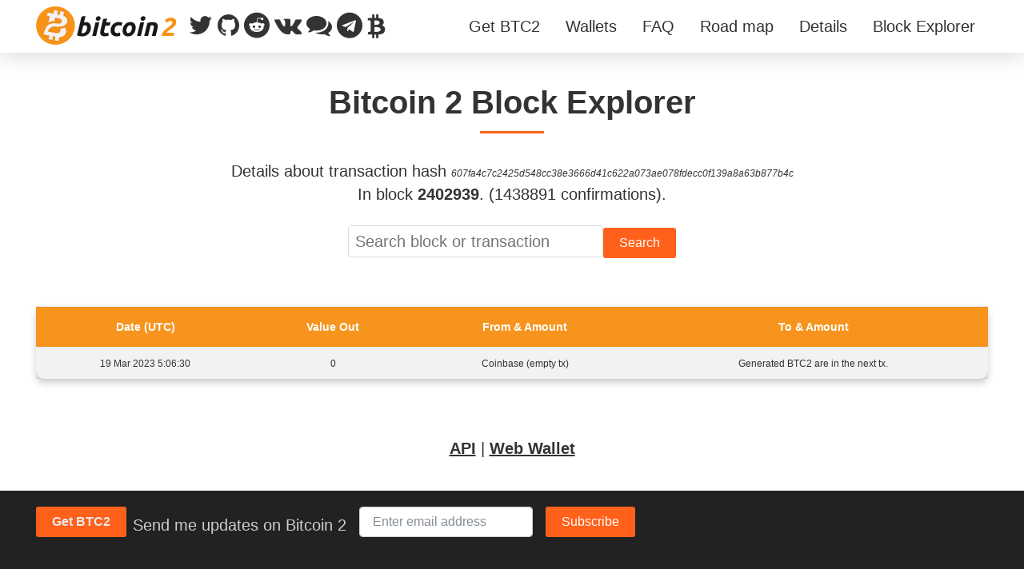

--- FILE ---
content_type: text/html; charset=UTF-8
request_url: https://www.bitc2.org/block-explorer/tx?hash=607fa4c7c2425d548cc38e3666d41c622a073ae078fdecc0f139a8a63b877b4c
body_size: 2592
content:
<!doctype html>
<html lang="en">
<head>
<!-- Global site tag (gtag.js) - Google Analytics -->
<script async src="https://www.googletagmanager.com/gtag/js?id=UA-112318812-1"></script>
<script>
window.dataLayer = window.dataLayer || [];
function gtag(){dataLayer.push(arguments);}
gtag('js', new Date());

gtag('config', 'UA-112318812-1');
</script>  <meta charset="utf-8">
  <meta name="viewport" content="width=device-width, initial-scale=1, shrink-to-fit=no">
	<title></title>
	<meta name="description" content="">
	  <meta property="og:image" content="https://www.bitc2.org/img/bitcoin2_logo256.png">
  <meta property="og:type" content="website">
  <meta property="og:title" content="">
  <meta property="og:url" content="https://www.bitc2.org/block-explorer/tx?hash=607fa4c7c2425d548cc38e3666d41c622a073ae078fdecc0f139a8a63b877b4c">

  <link rel="apple-touch-icon" sizes="180x180" href="https://www.bitc2.org/apple-touch-icon.png">
  <link rel="icon" type="image/png" sizes="32x32" href="https://www.bitc2.org/favicon-32x32.png">
  <link rel="icon" type="image/png" sizes="16x16" href="https://www.bitc2.org/favicon-16x16.png">
  <link rel="stylesheet" type="text/css" href="https://www.bitc2.org/css/bootstrap.min.css">
  <link rel="stylesheet" type="text/css" href="https://www.bitc2.org/css/font-awesome.css">
    <link rel="stylesheet" type="text/css" href="https://www.bitc2.org/css/style2.css">
  <link rel="stylesheet" type="text/css" href="https://www.bitc2.org/css/custom13.css">
</head>

<body>
<!-- loading -->
<div id="loading">
    <div id="loading-center">
        <img src="https://www.bitc2.org/img/loader.gif" alt="Loading...">
    </div>
</div>
<!-- loading End -->
<!-- Header -->
<div style="padding-bottom: 64px;"></div>
<header class="menu-sticky">
    <div class="iq-header">
        <div class="container"><!-- can be container-fluid -->
            <div class="row">
                <div class="col-md-12">
                    <a href="https://www.bitc2.org/"><img class="logo" src="https://www.bitc2.org/img/bitcoin2_logo_horizontal.png" alt="Bitcoin 2"></a>

                    <nav> <a id="resp-menu" class="responsive-menu text-right" href="#"><i class="fa fa-reorder"></i> Menu</a>
                        <ul class="menu text-right">
                            <li><a href="https://www.bitc2.org/#exchanges" class="innerlink">Get BTC2</a>
                            </li>
                            <li><a href="https://www.bitc2.org/#wallets" class="innerlink">Wallets</a>
                            </li>
                            <li><a href="https://www.bitc2.org/faq" class="innerlink">FAQ</a>
                            </li>
                            <li><a href="https://www.bitc2.org/#roadmap" class="innerlink">Road map</a>
                            </li>
                            <li><a href="https://www.bitc2.org/btc2-technical-details" class="innerlink">Details</a>
                            </li>
                            <li><a href="https://www.bitc2.org/block-explorer/" class="innerlink">Block Explorer</a>
                            </li>
                            <li class="sociallink"><a href="https://twitter.com/BTC2_Bitcoin2">Twitter</a></li>
                            <li class="sociallink"><a href="https://github.com/BITC2/bitcoin2">Github, source code</a></li>
                            <li class="sociallink"><a href="https://www.reddit.com/r/bitc2/">Reddit</a></li>
                            <li class="sociallink"><a href="https://discord.gg/nKWxnXV">Discord</a></li>
                            <li class="sociallink"><a href="https://t.me/bitcoin2english">Telegram</a></li>
                            <li class="sociallink"><a href="https://bitcointalk.org/index.php?topic=2871452" target="_blank" rel="noopener">Bitcointalk</a></li>
                        </ul>
                    </nav>
                    <div id="socialicons">
                      <a href="https://twitter.com/BTC2_Bitcoin2" title="Bitcoin 2 Twitter"><i class="fa fa-twitter"></i></a>
                      <a href="https://github.com/BITC2/bitcoin2" title="Bitcoin 2 Source Code at Github"><i class="fa fa-github"></i></a>
                      <a href="https://www.reddit.com/r/bitc2/" title="Bitcoin 2 Subreddit"><i class="fa fa-reddit"></i></a>
                      <a href="https://vk.com/clubbitcoin2" title="Community managed VK page of BTC2"><i class="fa fa-vk"></i></a>
                      <a href="https://discord.gg/nKWxnXV" title="Bitcoin 2 Discord Channel"><i class="fa fa-comments"></i></a>
                      <a href="https://t.me/bitcoin2english" title="Bitcoin 2 Telegram Group"><i class="fa fa-telegram"></i></a>
                      <a href="https://bitcointalk.org/index.php?topic=2871452" title="Bitcointalk thread about Bitcoin 2" target="_blank" rel="noopener"><i class="fa fa-btc"></i></a>
                    </div>
                </div>
            </div>
        </div>
    </div>
</header>
<!-- Header End -->
<div class="clearfix"></div>
<!-- Main Content -->
<div class="main-content">
  <section class="overview-block-ptb4">
      <div class="container text-center">
        <div class="heading-title">
            <h1 class="title iq-tw-5"><a href="https://www.bitc2.org/block-explorer/">Bitcoin 2 Block Explorer</a></h1><br>
            Details about transaction hash <i style="font-size: 12px;">607fa4c7c2425d548cc38e3666d41c622a073ae078fdecc0f139a8a63b877b4c</i><br>
            In block <a href="block?hash=cd7f4c67e6011bfb2381adfb8c1fcae1c0277fde813250ad4a02dee01c414916">2402939</a>. (1438891 confirmations).<br>
            <br>
            <form action="https://www.bitc2.org/block-explorer/apiquery" method="post"><input type="text" name="search" size="24" placeholder="Search block or transaction" required><input value="Search" type="submit" class="button"></form>
        </div>
<table class="table table-striped table_blockexplorer box_shadow mb-5">
<thead>
<tr>
<th class="align-text-top">Date (UTC)</th>
<th class="align-text-top">Value Out</th>
<th class="align-text-top">From &amp; Amount</th>
<th class="align-text-top">To &amp; Amount</th>
</tr>
</thead>
<tbody>
<tr>
<td>
19 Mar 2023 5:06:30</td><td>0</td>
  <td>Coinbase (empty tx)</td>
  <td>Generated BTC2 are in the next tx.</td></tr>
</tbody>
</table>
<br>
<a href="https://www.bitc2.org/block-explorer/api" style="text-decoration: underline;">API</a> | <a href="https://www.bitc2.org/web-wallet/overview" style="text-decoration: underline;">Web Wallet</a>
            </div>
        </section>
    </div>
    <footer class="iq-footer-2">
      <div class="container">
          <div class="row">
              <div class="col-sm-12 iq-mtb-20">
                <form class="form-inline" action="https://bitc2.us17.list-manage.com/subscribe/post?u=abb933f85dfa8432862911b81&amp;id=48675f722b" method="post" name="mc-embedded-subscribe-form" novalidate>
                <div class="form-group">
                    <a href="https://www.bitc2.org/#exchanges" class="button mb-2 mr-sm-2" style="margin-right: 20px;">Get BTC2</a>
                </div>
                <div class="form-group">
                  <label for="subscribe">Send me updates on Bitcoin 2</label>
                    <input type="email" name="EMAIL" class="form-control mx-sm-3 mb-2 mr-sm-2" placeholder=" Enter email address" required>
                    <input value="Subscribe" name="subscribe" type="submit" class="button mb-2 mr-sm-2">
                      <div style="position: absolute; left: -5000px;" aria-hidden="true"><input type="text" name="b_abb933f85dfa8432862911b81_48675f722b" tabindex="-1" value=""></div>
                </div>
            </form>
          </div>
          </div>
          <div class="mt-3 p-3">
              &copy;2026 bitc2.org. <a href="https://www.bitc2.org/terms">Privacy Policy and Terms of Use</a> | <a href="https://www.bitc2.org/contact">Contact info for exchanges, press, partners and service providers</a><br>
          </div>
      </div>
    </footer>
    <!-- jquery-min JavaScript -->
    <script src="https://www.bitc2.org/js/jquery-min.js"></script>
    <!-- popper JavaScript -->
    <script src="https://www.bitc2.org/js/popper.min.js "></script>
    <!-- Bootstrap JavaScript -->
    <script src="https://www.bitc2.org/js/bootstrap.min.js"></script>
    <!-- All-plugins JavaScript -->
    <script src="https://www.bitc2.org/js/all-plugins.js"></script>
    <!-- Custom JavaScript -->
    <script src="https://www.bitc2.org/js/custom.js"></script>
<script defer src="https://static.cloudflareinsights.com/beacon.min.js/vcd15cbe7772f49c399c6a5babf22c1241717689176015" integrity="sha512-ZpsOmlRQV6y907TI0dKBHq9Md29nnaEIPlkf84rnaERnq6zvWvPUqr2ft8M1aS28oN72PdrCzSjY4U6VaAw1EQ==" data-cf-beacon='{"version":"2024.11.0","token":"a110a3f22d47442da14bab0f11344d7d","r":1,"server_timing":{"name":{"cfCacheStatus":true,"cfEdge":true,"cfExtPri":true,"cfL4":true,"cfOrigin":true,"cfSpeedBrain":true},"location_startswith":null}}' crossorigin="anonymous"></script>
</body>
</html>


--- FILE ---
content_type: text/css
request_url: https://www.bitc2.org/css/font-awesome.css
body_size: 215
content:
/*!
 *  Font Awesome 4.7.0 by @davegandy - http://fontawesome.io - @fontawesome
 *  License - http://fontawesome.io/license (Font: SIL OFL 1.1, CSS: MIT License)
 */
/* FONT PATH
 * -------------------------- */
@font-face {
  font-family: 'FontAwesome';
  src: url('../fonts/fontawesome-webfont.eot?v=4.7.0');
  src: url('../fonts/fontawesome-webfont.eot?#iefix&v=4.7.0') format('embedded-opentype'), url('../fonts/fontawesome-webfont.woff2?v=4.7.0') format('woff2'), url('../fonts/fontawesome-webfont.woff?v=4.7.0') format('woff'), url('../fonts/fontawesome-webfont.ttf?v=4.7.0') format('truetype'), url('../fonts/fontawesome-webfont.svg?v=4.7.0#fontawesomeregular') format('svg');
  font-weight: normal;
  font-style: normal;
}
.fa {
  display: inline-block;
  font: normal normal normal 14px/1 FontAwesome;
  font-size: inherit;
  text-rendering: auto;
  -webkit-font-smoothing: antialiased;
  -moz-osx-font-smoothing: grayscale;
}
/* makes the font 33% larger relative to the icon container */
/* Deprecated as of 4.4.0 */
/* Font Awesome uses the Unicode Private Use Area (PUA) to ensure screen
   readers do not read off random characters that represent icons */
.fa-twitter:before {
  content: "\f099";
}
.fa-facebook:before {
  content: "\f09a";
}
.fa-telegram:before {
  content: "\f2c6";
}
.fa-vk:before {
  content: "\f189";
}
.fa-github:before {
  content: "\f09b";
}
.fa-reorder:before {
  content: "\f0c9";
}
.fa-angle-up:before {
  content: "\f106";
}
.fa-btc:before {
  content: "\f15a";
}
.fa-cloud:before {
  content: "\f0c2";
}
.fa-reddit:before {
  content: "\f1a1";
}
.fa-reddit-alien:before {
  content: "\f281";
}
.fa-apple:before {
  content: "\f179";
}
.fa-windows:before {
  content: "\f17a";
}
.fa-linux:before {
  content: "\f17c";
}
.fa-comments:before {
  content: "\f086";
}

--- FILE ---
content_type: text/css
request_url: https://www.bitc2.org/css/style2.css
body_size: 1756
content:
/*---------------------------------------------------------------------
                               General
-----------------------------------------------------------------------*/
body { font-family: sans-serif, 'Ubuntu', Calibri, arial; font-weight: normal; font-style: normal; font-size: 20px; line-height: 26px; color: #333; overflow-x: hidden; }
a, .button { transition: all 0.5s ease-in-out; transition: all 0.5s ease-in-out; -moz-transition: all 0.5s ease-in-out; -ms-transition: all 0.5s ease-in-out; -o-transition: all 0.5s ease-in-out; -webkit-transition: all 0.5s ease-in-out; color: #151d2e; }
a:focus { text-decoration: none !important; }
a:focus, a:hover { color: #FF611B; text-decoration: none !important; }
a, .button, input { outline: medium none !important; color: #333; }
a { font-weight: bold; }
nav a { font-weight: normal; }
h3, h4, h5 { font-weight: bold; color: #151d2e; margin-top: 0px; margin-bottom: 0px; }
h3 { font-size: 40px; line-height: 50px; }
h4 { font-size: 28px; line-height: 40px; }
h5 { font-size: 24px; line-height: 34px; }
ul { margin: 0px; padding: 0px; }
li { list-style: none; }
*::-moz-selection { background: #FF611B; color: #fff; text-shadow: none; }
::-moz-selection { background: #FF611B; color: #fff; text-shadow: none; }

/*---------------------------------------------------------------------
                               Responsive
-----------------------------------------------------------------------*/
@media(max-width:1199px) {
	#back-to-top .top { bottom: 30px; right: 50px; }
}
@media(max-width:992px) {
	.heading-title p { padding: 0px; }
	.iq-fea-2 .iq-feature5 { width: 50%; }
	.heading-title { margin-bottom: 0px; }
}
@media(max-width:767px) {
	.overview-block-ptb { padding: 40px 0; }
	h3 { font-size: 30px; line-height: 40px; }
	.heading-title { margin-bottom: 40px; }
	#back-to-top .top { bottom: 15px; right: 15px; }
	.iq-fea-2 .iq-feature5 { width: 100%; }
  .rev_slider_wrapper { font-size: 10px; }
}

/*---------------------------------------------------------------------
                                Page loader
-----------------------------------------------------------------------*/
#loading { background-color: #fff; height: 100%; width: 100%; position: fixed; margin-top: 0px; top: 0px; left: 0px; bottom: 0px; overflow: hidden !important; right: 0px; z-index: 999999; }
#loading-center { width: 100%; height: 100%; position: relative; }
#loading-center img { display: block; position: relative; left: 50%; top: 50%; width: 110px; -webkit-transform: translateX(-50%) translateY(-50%); transform: translateX(-50%) translateY(-50%); }

/*---------------------------------------------------------------------
                               Back to Top
-----------------------------------------------------------------------*/
#back-to-top .top { z-index: 999; position: fixed; margin: 0px; color: #fff; background: #333333; position: fixed; bottom: 25px; right: 25px; z-index: 999; font-size: 26px; width: 50px; height: 50px; text-align: center; line-height: 50px; border-radius: 90px; -webkit-transition: all .3s ease-in-out; -moz-transition: all .3s ease-in-out; transition: all .3s ease-in-out; }
#back-to-top .top:hover { background: #FF611B; color: #fff; -webkit-box-shadow: 0px 0px 30px 0px rgba(0, 0, 0, 0.1); -moz-box-shadow: 0px 0px 30px 0px rgba(0, 0, 0, 0.1); box-shadow: 0px 0px 30px 0px rgba(0, 0, 0, 0.1); }

/*---------------------------------------------------------------------
                            Text Weight
-----------------------------------------------------------------------*/
.iq-tw-5 { font-weight: 500; }

/***************************
   Section padding
****************************/
.overview-block-ptb { padding: 80px 0; }
.overview-block-ptb4 { padding: 40px 0; }

/***************************
        Padding top
****************************/
.iq-pt-10 { padding-top: 10px; }
.iq-pt-50 { padding-top: 50px; }

/***************************
      Padding Bottom
****************************/
.iq-pb-10 { padding-bottom: 10px; }
.iq-pb-15 { padding-bottom: 15px; }
.iq-pb-25 { padding-bottom: 25px; }

/***************************
   Margin Top and Bottom
****************************/
.iq-mtb-20 { margin: 20px 0; }

/***************************
        Margin Top
****************************/
.iq-mt-20 { margin-top: 20px; }

/***************************
      Margin Bottom
****************************/
.iq-mb-25 { margin-bottom: 25px; }

/*---------------------------------------------------------------------
                           Section Title
-----------------------------------------------------------------------*/
.heading-title { margin-bottom: 60px; text-align: center; }
.heading-title .title { position: relative; padding-bottom: 15px; }
.heading-title .title:before { content: ""; position: absolute; bottom: 0; left: 50%; margin-left: -40px; width: 80px; height: 3px; background: #FF611B; display: inline-block; }
.heading-title p { padding: 0 100px; display: block; }

/*----------------------------------------------------------------------
                                 Buttons
-----------------------------------------------------------------------*/
.button { background: #FF611B; font-size: 16px; color: #ffffff; padding: 6px 20px; margin-right: 0; border-radius: 3px; display: inline-block; text-transform: capitalize; position: relative; box-shadow: none; border: none; }
.button:hover, .button:focus { color: #ffffff; background: #f89826; }

/*---------------------------------------------------------------------
                                parallax
---------------------------------------------------------------------*/
.parallax { height: auto !important; background-attachment: fixed; background-position: center; background-repeat: no-repeat; background-size: cover; background-image: url('../img/bitcoin2-cover.jpg'); }

/*---------------------------------------------------------------------
                              List Style
----------------------------------------------------------------------*/
ul { padding: 0; margin: 0; }
ul li:after { position: absolute; color: #FF611B; content: ""; font-family: 'FontAwesome'; left: 0; top: 0; }

/*---------------------------------------------------------------------
                                Header
---------------------------------------------------------------------*/
header { display: inline-block; width: 100%; float: left; position: relative; z-index: 99; background: #fff; }
.logo { height: 48px; margin: 8px 0px; display: inline-block; float: left;  }

header .iq-header nav { display: inline-block; float: right; }
header .menu { display: inline-block; float: right; width: 100%; }
header .iq-header { display: inline-block; max-height: 66px; overflow: hidden; width: 100%; float: left; }
.menu li { display: inline-block; position: relative; float: left; line-height: normal;	}
.menu li:last-child a { padding-right: 0; }
.menu li a { text-decoration: none; padding: 22px 16px; font-size: 20px; display: block; transition: all 0.2s ease-in-out 0s; }
.menu li a:hover, .menu li:hover>a { color: #FF611B; }
.responsive-menu { display: none; width: 100%; padding: 0 15px 17px 0; font-size: 18px; color: #151d2e; text-transform: uppercase; }
.responsive-menu:hover { color: #FF611B; text-decoration: none; }

/*---- Header Sticky ----*/
header.menu-sticky .iq-header { background: #fff; display: inline-block; width: 100%; position: fixed; top: 0; -webkit-box-shadow: 0px 0px 30px 0px rgba(0, 0, 0, 0.2); -moz-box-shadow: 0px 0px 30px 0px rgba(0, 0, 0, 0.2); box-shadow: 0px 0px 30px 0px rgba(0, 0, 0, 0.2); }

header .sociallink { display: none; }

@media (max-width:1268px) {
  header #socialicons { display: none; }
}
@media (max-width:1200px) {
  header #socialicons { display: none; }
  .parallax { height: 607px; }
  .menu li a { text-decoration: none; padding: 18px 12px; }
}
@media (max-width:992px)
{
  header nav { position: absolute; right: 0; top: 3px; }
  header .menu { display: none; text-align: left !important; }
  header #socialicons { display: none; }
  header { position: relative; }
  header .iq-header { max-height: none; overflow: visible; }
  .responsive-menu { display: block; margin-top: 12px; }
  header .sociallink { display: inline; }
  .parallax { height: auto; }
  header .menu li { width: 100%; margin: 0; font-size: 16px; line-height: 22px; }
  .menu li a { background: #151d2e; color: #ffffff; padding: 12px 21px; }
  header.menu-sticky .iq-header .menu li a { padding: 10px 20px; }
  .menu li a:hover, .menu li:hover>a { background: #FF611B; color: #ffffff; }
}

/***************************
   Features5
****************************/
.iq-feature5 { position: relative; width: 33.33%; background: #ffffff; padding: 10px; text-align: center; float: left; margin-bottom: 0; -webkit-transition: all 0.5s ease-out 0s; -moz-transition: all 0.5s ease-out 0s; -ms-transition: all 0.5s ease-out 0s; -o-transition: all 0.5s ease-out 0s; transition: all 0.5s ease-out 0s; }
.iq-feature5:hover { z-index: 9; -webkit-box-shadow: 0 4px 15px rgba(0, 0, 0, 0.2); -moz-box-shadow: 0 4px 15px rgba(0, 0, 0, 0.2);  box-shadow: 0 4px 15px rgba(0, 0, 0, 0.2); }

/*---------------------------------------------------------------------
                           Faqs
-----------------------------------------------------------------------*/
.iq-faqs .card { margin-bottom: 4px;  -webkit-box-shadow: 4px 4px 2px rgba(0, 0, 0, 0.7); -moz-box-shadow: 4px 4px 2px rgba(0, 0, 0, 0.7); box-shadow: 4px 4px 2px rgba(0, 0, 0, 0.7); }
.iq-faqs .card-header { font-weight: bold; transition: all 0.4s ease-in-out; transition: all 0.4s ease-in-out; -moz-transition: all 0.4s ease-in-out; -ms-transition: all 0.4s ease-in-out; -o-transition: all 0.4s ease-in-out; -webkit-transition: all 0.4s ease-in-out; padding: 0; background-color: inherit; border-bottom: none; }
.iq-faqs .card-body { padding: 15px; }
.iq-faqs .card-header a, .iq-faqs .card-header a:hover { padding: 15px; display: inline-block; color: #ffffff; background-color: #f89826; width: 100%; }
.iq-faqs .card-header .collapsed { color: #151d2e; background-color: #f7f7f7; }
.iq-faqs .card-header a:after { content: '-'; float: right; font-size: 20px; }
.iq-faqs .card-header a.collapsed:after { content: '+'; }
.iq-faqs { background: url('../img/bitcoin2-bg3.jpg') no-repeat; background-size: cover !important; background-position: center center;  }

/*---------------------------------------------------------------------
                            Footer
-----------------------------------------------------------------------*/
.iq-footer-2 a { color: #E8E8E8; }
.iq-footer-2 a:hover { color: #FF611B; }
.iq-footer-2 { background: #222; color: #cccccc; }

@media (max-width:767px)
{
.iq-footer-2 { font-size: 12px; }
}


--- FILE ---
content_type: text/css
request_url: https://www.bitc2.org/css/custom13.css
body_size: 1367
content:
input { 
-webkit-border-radius: 4px;
-moz-border-radius: 4px;
 border-radius: 4px;
border:1px solid #dddddd;
padding: 6px 8px;
}
input:focus { 
    outline: none !important;
    border-color: #fabfa4;
    box-shadow: 0 0 8px #fabfa4;
}

.whitestroketext {
color: white;
text-shadow: 2px 2px 0 #333, -1px -1px 0 #333, 1px -1px 0 #333, -1px 1px 0 #333, 1px 1px 0 #333;
}

.shadowbox {
-webkit-box-shadow: 10px 10px 5px rgba(0, 0, 0, 0.5); -moz-box-shadow: 10px 10px 5px rgba(0, 0, 0, 0.5); box-shadow: 10px 10px 5px rgba(0, 0, 0, 0.5);
background-color: rgba(255, 255, 255, 0.9);
color: #333;
padding: 10px !important;
border-radius: 25px;
border: solid 1px black;
}

.font-12 {
  font-size:12px;
}
.font-15 {
  font-size: 15px;
}

#socialicons { margin: 16px 0px 16px 16px; color: #1a1a1a; display: inline-block; float: left;  }

.fa {
font-size: 32px;
}

@media (max-width:992px)
{
.key { font-size: 16px; line-height: 20px; }
}
@media (max-width:622px)
{
.key { font-size: 14px; line-height: 18px; }
}

.scale
{
    height: 1em;
		width: 1em;
		margin-top: -2px;
}

.lowkey
{
	font-size: 13px;
}

.innerlink
{
	font-size: 13px;
}

.topbottom-borders
{
	border-bottom: solid 1px #999;
}

/* kzwo */
  .btc2_color {
    color: #ff611b;
  }

  .mb-30 {
    margin-bottom: 30px;
  }

  .btc2_card_spacing {
    padding: 50px;
    margin-bottom: 50px;
  }

  @media (min-width: 320px) { 
    .btc2_card_spacing {
      padding: 25px;
      margin-bottom: 50px;
    }
  }

/* Comparison Chart */
    .box_shadow {
        -moz-box-shadow:0 5px 10px 0px #ccc;
        -webkit-box-shadow: 0 5px 10px 0px #ccc;
        box-shadow: 0 5px 10px 0px #ccc;
    }
    
    .btc2_table {
        background: #fff;
        width: 100%;
        border-collapse: collapse !important;
        border-spacing: 0;
        border-radius: 10px;
        overflow: hidden;
    }

    .btc2_thead {
        background: #f7941d;
    }

    .btc2_th {
        color: #fff !important;
    }

    .btc2_td,
    .btc2_th {
        text-align: center;
        border: solid 0.5px #ccc;
        font-size: 14px;
        padding: 6px;
        word-wrap: break-word;
    }
    .btc2_f_400 {
        font-weight: 400 !important;
    }
    .btc2_td {
        color: #333;
    }

    .btc2_th:first-child,
    .btc2_td:first-child {
        font-weight: bold;
        color: black;
    }

    @media screen and (max-width: 768px) {
        .btc2_tr {
            display: flex;
            flex-flow: row wrap;
            justify-content: space-around;
        }
        .btc2_th {
            display: block;
            width: 25%;
            font-size: 13px;
        }
        .btc2_td{
            display: block;
            width: 25%;
            font-size: 11px;
            font-weight: 300;
            color: #333;
        }
        .btc2_th:first-child,
        .btc2_td:first-child {
            background: #efefef;
            width: 100%;
        }
        .btc2_th:first-child {
            display: none;
        }
    }

/* Block explorer and tx tables */
.table_blockexplorer, .table_tx {
    background: #fff;
    border-collapse: collapse !important;
    border-spacing: 0;
    margin: 0 auto;
    border-radius: 10px;
}
.table_tx {
    table-layout: fixed;
}

.table_blockexplorer thead, .table_tx thead {
    background-color: #f7941d;
    color: #fff;
    text-align: center;
    font-size: 14px;
    padding: 6px;
    word-wrap: break-word;
}
.table_blockexplorer td, .table_tx td {
    text-align: center;
    font-size: 12px;
    padding: 6px;
    word-wrap: break-word;
    overflow-wrap: break-word;
    white-space: normal !important;
}

.table_tx td {
    font-size: 14px;
}

@media screen and (max-width: 768px)
{
  .table_blockexplorer {
      width: 100%;
  }

    .table_blockexplorer thead {
        font-size: 13px;
    }
}

.divTable{
	display: table;
	width: 100%;
  text-align: left;
}
.divTableRow {
	display: table-row;
}
.divTableCell {
	display: table-cell;
}

/* Old table style */
div.silverTable {
  -webkit-box-shadow: 4px 6px 3px rgba(0, 0, 0, 0.5); -moz-box-shadow: 4px 6px 3px rgba(0, 0, 0, 0.5); box-shadow: 4px 6px 3px rgba(0, 0, 0, 0.5);
  border: 1px solid #444;
  text-align: center;
  border-collapse: collapse;
}
.Table.silverTable .TableCell, .Table.silverTable .TableHead {
  border: 0;/*border: 1px solid #4A4A4A;*/
  padding: 4px 8px;
}
.Table.silverTable .TableBody .TableCell {
  font-size: 14px;
  border-top: 1px solid #a5a5a5;
  color: #212121;
}
.Table.silverTable .TableRow:nth-child(odd) {
  background-color: white;
  background-color: rgba(255, 255, 255, 0.92);
}
.Table.silverTable .TableRow:nth-child(even) {
  background: #ececec;
  background-color: rgba(234, 234, 234, 0.92);
}
.Table.silverTable .TableHeading .TableRow:first-child {
  background: #F7931E/*#FFBA3D*/;
  /*border-bottom: 1px solid #444;*/
}
.Table.silverTable .TableHeading .TableHead {
  font-weight: bold;
  color: #333333;
  text-align: center;
}

@media (max-width:767px)
{
div.silverTable {
  font-size: 11px;
}

.Table.silverTable .TableCell, .Table.silverTable .TableHead {
  padding: 1px;
}

.Table.silverTable .TableBody .TableCell {
  font-size: 11px;
}
}

.Table { display: table; margin: 0 auto; }
.TableRow { display: table-row; }
.TableHeading { display: table-header-group;}
.TableCell, .TableHead { display: table-cell;}
.TableHeading { display: table-header-group;}
.TableBody { display: table-row-group;}

/* Wallets */
.walleticon {
  font-size: 80px; padding-right: 8px; padding-left: 8px;
}

.desktopwallet {
  width: 22%;
  display:table-cell;
}

.webwallet {
  width: 17%;
  display:table-cell;
}

.githubwallet {
  width: 17%;
  display:table-cell;
}

.wallet-title {
  font-weight: 500;
  padding-top: 9px;
  padding-bottom: 9px;
}

@media (max-width:767px)
{
	.walleticon { font-size: 48px; }
	.wallet-title {
	  font-weight: bold;
    font-size: 14px;
    line-height: 1.3;
	}
  .desktopwallet .wallet-title {
	  font-weight: bold;
    font-size: 12px;
	}
  .desktopwallet {
    width: 18%;
  	font-size: 10px;
    line-height: 1.3;
	}

	.webwallet {
	  width: 23%;
	}

	.githubwallet {
	  width: 23%;
	}
}
